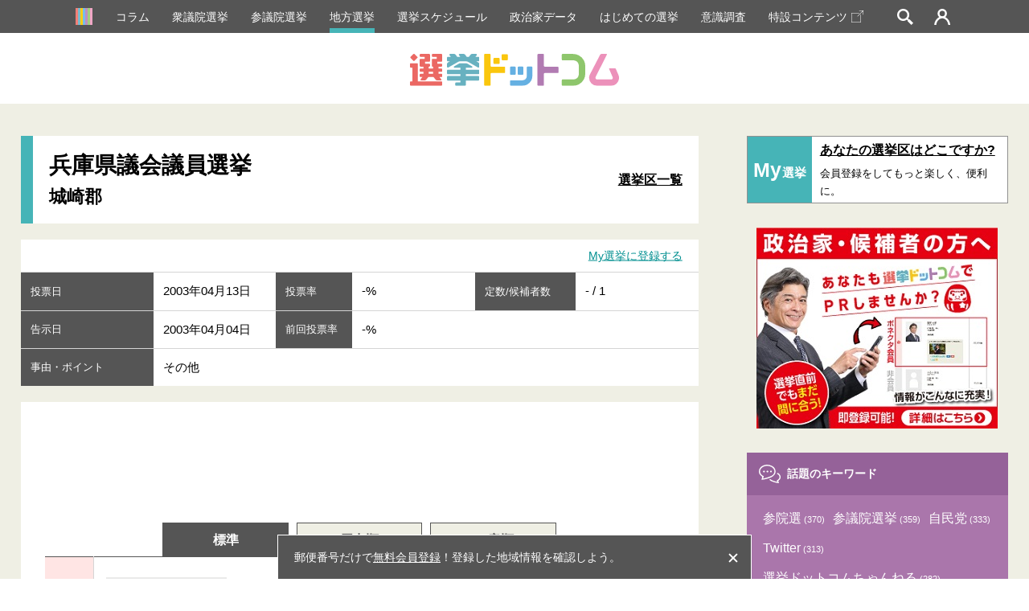

--- FILE ---
content_type: text/html; charset=UTF-8
request_url: https://go2senkyo.com/local/senkyo/12363/18976
body_size: 15877
content:
<!DOCTYPE html>
<html lang="ja">
  <head>
    <meta charset="UTF-8">
    <meta http-equiv="X-UA-Compatible" content="IE=edge">
<title>兵庫県議会議員選挙 - 城崎郡候補者一覧 - 2003年04月13日投票 | 兵庫県 | 選挙ドットコム</title>
    <meta name="description" content="兵庫県議会議員選挙城崎郡の候補者情報を掲載。投票日2003年04月13日。候補者の情報から、選挙結果、得票数まで。候補者のプロフォールや政策、SNS、ブログ情報を掲載。イチニ株式会社（選挙ドットコム運営）">
    <meta name="keywords" content="兵庫県議会議員選挙,城崎郡,選挙,選挙ドットコム,政治家,候補者,投票結果,衆院選,参院選,地方選">
  <link rel="canonical" href="https://go2senkyo.com/local/senkyo/12363/18976" />
  <meta name="thumbnail" content="https://go2senkyo.com/img/cmn/thumb.png">
<!-- Google Tag Manager -->
<script>(function(w,d,s,l,i){w[l]=w[l]||[];w[l].push({'gtm.start':
new Date().getTime(),event:'gtm.js'});var f=d.getElementsByTagName(s)[0],
j=d.createElement(s),dl=l!='dataLayer'?'&l='+l:'';j.async=true;j.src=
'https://www.googletagmanager.com/gtm.js?id='+i+dl;f.parentNode.insertBefore(j,f);
})(window,document,'script','dataLayer','GTM-5LHX2B6');</script>
<!-- End Google Tag Manager -->

<!-- googlebot暫定対応 blade -->
  <link rel="canonical" href="https://go2senkyo.com/local/senkyo/12363/18976">

    <link rel="shortcut icon" href="/favicon.ico">
<!--OGP-->
    <meta property="og:title" content="兵庫県議会議員選挙 - 城崎郡候補者一覧 - 2003年04月13日投票 | 兵庫県 | 選挙ドットコム"/>
    <meta property="og:type" content="website"/>
    <meta property="og:url" content="https://go2senkyo.com/local/senkyo/12363/18976"/>
    <meta property="og:image" content="/img/cmn/share.png"/>
    <meta property="og:site_name" content="選挙ドットコム"/>
    <meta property="og:description" content="兵庫県議会議員選挙城崎郡の候補者情報を掲載。投票日2003年04月13日。候補者の情報から、選挙結果、得票数まで。候補者のプロフォールや政策、SNS、ブログ情報を掲載。イチニ株式会社（選挙ドットコム運営）"/>
    <meta property="fb:app_id" content="1631422443844478"/>
    <meta property="article:publisher" content="https://www.facebook.com/thesenkyo/"/>
    <meta name="twitter:card" content="summary"/>
    <meta name="twitter:site" content="@go2senkyo"/>
    <meta name="twitter:url" content="https://go2senkyo.com/local/senkyo/12363/18976"/>
    <!--OGP-->

    <!--favicon-->
    <link rel="apple-touch-icon" sizes="180x180" href="/img/favicon/apple-touch-icon.png">
    <link rel="icon" type="image/png" sizes="32x32" href="/img/favicon/favicon-32x32.png">
    <link rel="icon" type="image/png" sizes="16x16" href="/img/favicon/favicon-16x16.png">
    <link rel="manifest" href="/img/favicon/site.webmanifest">
    <link rel="mask-icon" href="/img/favicon/safari-pinned-tab.svg" color="#5bbad5">
    <link rel="shortcut icon" href="/img/favicon/favicon.ico">
        <meta name="msapplication-TileColor" content="#da532c">
    <meta name="msapplication-config" content="/img/favicon/browserconfig.xml">
    <meta name="theme-color" content="#ffffff">
    <link href="/assets/css/ckeditor/content-styles.css" rel="stylesheet" type="text/css">
    <!--favicon-->
<link rel="stylesheet" type="text/css" href="https://unpkg.com/flatpickr/dist/flatpickr.min.css">
    <link rel="stylesheet" type="text/css" href="/css/pc/style.css?20250606">
    <script async src="https://securepubads.g.doubleclick.net/tag/js/gpt.js"></script>
    <script>
      var googletag = googletag || {};
      googletag.cmd = googletag.cmd || [];
      var path_value = location.pathname.substr(0,40);
      var ref_value = document.referrer?document.referrer.split("/")[2]:'null';
      googletag.cmd.push(function() {
        googletag.defineSlot('/21688285885/G2S/G2S_DP_PC_TP1', [[1, 1], 'fluid', [300, 250]], 'G2S_DP_PC_TP1').addService(googletag.pubads());
        googletag.defineSlot('/21688285885/G2S/G2S_DP_PC_TP2', [[1, 1], 'fluid', [300, 250]], 'G2S_DP_PC_TP2').addService(googletag.pubads());        
        googletag.defineSlot('/21688285885/G2S/G2S_DP_PC_IA1', [[1, 1], 'fluid', [300, 250]], 'G2S_DP_PC_IA1').addService(googletag.pubads());      
        googletag.defineSlot('/21688285885/G2S/G2S_DP_PC_article_left_under_300x250', [[1, 1], 'fluid', [300, 250]], 'G2S_DP_PC_article_left_under_300x250').addService(googletag.pubads());
        googletag.defineSlot('/21688285885/G2S/G2S_DP_PC_article_detail_right_under_300x250', [[1, 1], 'fluid', [300, 250]], 'G2S_DP_PC_article_detail_right_under_300x250').addService(googletag.pubads());
        googletag.defineSlot('/21688285885/G2S/G2S_DP_PC_article_detail_over_728x90', [[1, 1], 'fluid', [300, 250], [728, 90]], 'G2S_DP_PC_article_detail_over_728x90').addService(googletag.pubads());
        googletag.defineSlot('/21688285885/G2S/G2S_DP_PC_column_page_right', [[1, 1], 'fluid', [300, 250]], 'G2S_DP_PC_column_page_right').addService(googletag.pubads());
        googletag.defineSlot('/21688285885/G2S/G2S_DP_PC_common_728x90', [[1, 1], 'fluid', [300, 250], [728, 90]], 'G2S_DP_PC_common_728x90').addService(googletag.pubads());
        googletag.defineSlot('/21688285885/G2S/G2S_DP_PC_common_column_right_300x250', [[1, 1], 'fluid', [300, 250]], 'G2S_DP_PC_common_column_right_300x250').addService(googletag.pubads());
        googletag.defineSlot('/21688285885/G2S/G2S_DP_PC_politician_page_728x90', [[1, 1], 'fluid', [300, 250], [728, 90]], 'G2S_DP_PC_politician_page_728x90').addService(googletag.pubads());
        googletag.pubads().enableSingleRequest();
        googletag.pubads().collapseEmptyDivs();
        googletag.pubads().setTargeting('G2S_url', path_value);
        googletag.enableServices();
      });
    </script>
  </head>
<body>
<!-- Google Tag Manager (noscript) -->
<noscript><iframe src="https://www.googletagmanager.com/ns.html?id=GTM-5LHX2B6"
height="0" width="0" style="display:none;visibility:hidden"></iframe></noscript>
<!-- End Google Tag Manager (noscript) -->
    <!--wrapprer-->
    <div id="wrapper" class="wrapper">
      <div id="overlay" class="overlay"></div>
      <!--header-->
      <header class="m_head">
        <nav id="m_head_nav_wrapp" class="m_head_nav_wrapp">
          <ul class="m_head_nav inner">
            <li class="parts_icon">
              <a href="/" class="m_head_nav_icon">
                <svg roll="image" class="home icon">
                  <use xlink:href="#icon_home"></use>
                </svg>
              </a>
            </li>
            <li class="has_sub_menu"><a href="/articles/" class="pink">コラム</a></li>
            <li><a href="/shugiin" class="green">衆議院選挙</a></li>
            <li><a href="/sangiin" class="green">参議院選挙</a></li>
            <li><a href="/local" class="green active">地方選挙</a></li>
            <li><a href="/schedule" class="green">選挙スケジュール</a></li>
            <li><a href="/seijika" class="ygreen">政治家データ</a></li>
            <li><a href="/beginner" class="purple">はじめての選挙</a></li>
            <li><a href="/research" class="purple">意識調査</a></li>
            <li><a href="https://election.go2senkyo.com/" target="_blank">特設コンテンツ<svg style="vertical-align: -2px;margin-left:5px" xmlns="http://www.w3.org/2000/svg" x="0px" y="0px" width="15" height="15" viewBox="0 0 50 50"><path d="M 33.40625 0 C 32.855469 0.0507813 32.449219 0.542969 32.5 1.09375 C 32.550781 1.644531 33.042969 2.050781 33.59375 2 L 46.5625 2 L 25.6875 22.90625 C 25.390625 23.148438 25.253906 23.535156 25.339844 23.910156 C 25.425781 24.28125 25.71875 24.574219 26.089844 24.660156 C 26.464844 24.746094 26.851563 24.609375 27.09375 24.3125 L 48 3.4375 L 48 16.40625 C 47.996094 16.765625 48.183594 17.101563 48.496094 17.285156 C 48.808594 17.464844 49.191406 17.464844 49.503906 17.285156 C 49.816406 17.101563 50.003906 16.765625 50 16.40625 L 50 0 L 33.59375 0 C 33.5625 0 33.53125 0 33.5 0 C 33.46875 0 33.4375 0 33.40625 0 Z M 2 10 C 1.476563 10 0.941406 10.183594 0.5625 10.5625 C 0.183594 10.941406 0 11.476563 0 12 L 0 48 C 0 48.523438 0.183594 49.058594 0.5625 49.4375 C 0.941406 49.816406 1.476563 50 2 50 L 38 50 C 38.523438 50 39.058594 49.816406 39.4375 49.4375 C 39.816406 49.058594 40 48.523438 40 48 L 40 18 C 40.003906 17.640625 39.816406 17.304688 39.503906 17.121094 C 39.191406 16.941406 38.808594 16.941406 38.496094 17.121094 C 38.183594 17.304688 37.996094 17.640625 38 18 L 38 48 L 2 48 L 2 12 L 32 12 C 32.359375 12.003906 32.695313 11.816406 32.878906 11.503906 C 33.058594 11.191406 33.058594 10.808594 32.878906 10.496094 C 32.695313 10.183594 32.359375 9.996094 32 10 Z" fill="#FFF"></path></svg></a></li>

            <li id="m_head_search" class="parts_icon m_head_search"><span id="m_head_search_btn" class="m_head_nav_icon"></span>
              <!--search-->
              <div class="m_search parts_form">
                <p class="m_search_ttl"><span class="parts_icon m_search_ttl_icon">
                    <svg roll="image" class="search icon">
                      <use xlink:href="#icon_search_g"></use>
                    </svg></span>検索</p>
                <div class="m_search_block_wrapp cf">
                  <form action="/search" class="m_search_block left">
                    <p class="m_search_block_ttl">選挙を探す</p>
                    <p class="m_search_text m_search_line">
                       <input type="text" name="name" placeholder="選挙名・自治体名を入力" class="text">
                    </p>
                    <p class="m_search_radio m_search_line">
                      <label class="radio_label">
                        <input type="radio"  name="date_type" value="投票日"><span>投票日</span>
                      </label>
                      <label class="radio_label">
                        <input type="radio" name="date_type" value="告示日"><span>告示日</span>
                      </label>
                    </p>
                    <div class="m_search_calender parts_form_calender">
                      <div class="inline_block">
                        <input id="m_search_calender_start" type="text" name="date_start" class="calender"><span class="parts_icon">
                          <svg roll="image" class="calender icon">
                            <use xlink:href="#icon_calender_gray"></use>
                          </svg></span>
                      </div><span class="nami">〜</span>
                      <div class="inline_block">
                        <input id="m_search_calender_end" type="text" name="date_end" class="calender"><span class="parts_icon">
                          <svg roll="image" class="calender icon">
                            <use xlink:href="#icon_calender_gray"></use>
                          </svg></span>
                      </div>
                    </div>
                    <p class="m_search_future"><label><input type="checkbox" ref="future" name="future" value="1"><span class="text">投票日が未定の選挙を含む</span></label></p>
                    <p class="m_search_btn">
                      <button type="submit" class="submit">検索</button>
                    </p>
                    <p class="m_search_link"><a href="/search">詳細検索はこちら</a></p>
                    
                  </form>
                  <form class="m_search_block right">
                    <p class="m_search_block_ttl">政治家を探す</p>
                    <p class="m_search_text m_search_line">
                      <input placeholder="ひらがなで入力してください" type="text" pattern="^[ぁ-んゔー 　]+$" required name="name" class="text hirakana">
                     </p>
                    </p>
                    <p class="m_search_btn">
                      <button id="head_search_submit" type="submit" data-url="/seijika/search" class="submit">検索</button>
                    </p>
                    <!--<p class="m_search_text_para">※検索の際に「ー」は使用できませんので、「イチロー」の場合は「いちろう」、<br>「タロー」の場合は「たろう」でご入力をお願いします。</p>-->
                    
                  </form>
                </div>
              </div>
            </li>
                        <li class="login parts_icon m_head_login"><a href="https://go2senkyo.com/login" id="m_head_mypage_btn" class="m_head_nav_icon"></a></li>
              <!--login-->
              <div class="m_login parts_form">
                <div class="m_login_inner">
                  <div class="m_login_block_wrapp bottom cf">
                    <div class="m_login_block left">
                      <p class="m_login_block_ttl">まだ会員登録がお済みでない方</p>
                      <div class="m_login_register">
                        <p class="m_login_register_ttl">個人献金を行う、My選挙を利用する場合は会員登録が必要です。</p>
                        <p class="m_login_register_para">政治家への献金や、My選挙区の設定が保存可能／など</p>
                        <div class="m_login_register_bottom">
                          <p class="m_login_register_btn"><a href="/register">会員登録はこちら</a></p>
                        </div>
                      </div>
                    </div>
                    <div class="m_login_block right">
                      <p class="m_login_block_ttl vonecter"><span class="image"><img src="/img/cmn/vonecter_logo.png" alt="Vonecter"></span><span class="text">ボネクタ会員の方</span></p>
                      <p class="m_login_register_para">政治家の方でボネクタに加入している方の管理画面はこちら</p>
                      <div class="m_login_register_bottom">
                        <p class="m_login_register_btn"><a href="https://www.go2senkyo.com/dusers/sign_in" target="_blank" class="pink">ボネクタ会員ログイン</a></p>
                      </div>
                    </div>
                  </div>
                  <div class="m_login_block_wrapp cf">
                    <form class="m_login_block left" method="POST" action="/login">
                      <p class="m_login_block_ttl">選挙ドットコムIDでログイン</p>
                      <p class="m_login_text m_login_line parts_form_email">
                        <input type="email" placeholder="メールアドレス" required class="email withicon" name="email"><span class="parts_icon">
                          <svg roll="image" class="email icon">
                            <use xlink:href="#icon_email_blue"></use>
                          </svg></span>
                      </p>
                      <p class="m_login_text m_login_line parts_form_password">
                        <input type="password" placeholder="パスワード" required class="password withicon" name="password"><span class="parts_icon">
                          <svg roll="image" class="password icon">
                            <use xlink:href="#icon_password_blue"></use>
                          </svg></span>
                      </p>
                      <p class="m_login_btn">
                        <button type="submit" class="submit">ログイン</button>
                      </p>
                      <p class="m_login_link"><a href="/password">パスワードをお忘れの方</a></p>
                      
                    </form>
                    
                    </div>
                  </div>
                </div>
              </div>
              <!--login-->
            </li>
                      </ul>
        </nav>
                <!--include _mysenkyo.jade-->
                  <div class="m_head_ttl_wrapp">
            <h1 class="m_head_ttl"><a href="https://go2senkyo.com"><img src="/img/cmn/main_logo.svg" alt="選挙ドットコム"></a></h1>
          </div>
              </header>
      <!--header-->
      <!--contents-->
<div id="contents" data-namespace="local" data-history_ttl="兵庫県議会議員選挙" data-history_type="vote" data-history_image="/assets/front/img/cmn/vote_chiho.png" data-history_url="https://go2senkyo.com/local/senkyo/12363" class="contents p_local">
                                                        

        
        
        
        
        <div class="p_local_top">
          <div class="column2 inner p_local_top_inner">
            <div class="p_local_senkyo column2_left">
              <div class="p_local_senkyo_ttl_wrapp white big column_ttl_wrapp">
                <h1 class="p_local_senkyo_ttl column_ttl">兵庫県議会議員選挙
                                    <br>
                  <span class="middle">城崎郡</span>
                </h1>
                
                <p class="p_local_senkyo_ttl_link_wrapp column_ttl_link_wrapp">
                    <a href="https://go2senkyo.com/local/senkyo/12363" class="p_local_senkyo_ttl_nav column_ttl_nav">
                      選挙区一覧
                    </a>
                </p>
              </div>
                                                                      <div class="m_senkyo_data_wrapp">
                <div class="m_senkyo_data_meta">
                                    <p class="m_senkyo_data_meta_link"><a href="https://go2senkyo.com/login">My選挙に登録する</a></p>
                                  </div>
                <table class="m_senkyo_data">
                  <tbody>
                    <tr>
                      <th class="big">投票日</th>
                                          <td>2003年04月13日</td>
                                          <th>投票率</th>
                      <td>
                                                    -%
                            
                                              </td>
                      <th class="middle">定数/候補者数</th>
					                        <td>- /  1 </td>
                    </tr>
                    <tr>
                      <th class="big">告示日</th>
                                            <td>2003年04月04日</td>
                                            <th>前回投票率</th>
                      <td colspan="3" class="link">
                                                    -%
                        
                                              </td>
                    </tr>
                                        <tr>
                      <th class="big">事由・ポイント</th>
                      <td colspan="5">
                      その他
                      
                      </td>
                    </tr>
                  </tbody>
                </table>
              </div>
              <section class="m_senkyo_space np">
                <div class="m_left_column_long_banner top" style="text-align:center">
                  <!-- /21688285885/G2S/G2S_DP_PC_common_728x90 -->
                  <div id='G2S_DP_PC_common_728x90'>
                    <script>
                      googletag.cmd.push(function() { googletag.display('G2S_DP_PC_common_728x90'); });
                    </script>
                  </div>
                </div>
                <div class="m_senkyo_inner">
                  <!--ソート機能-->
<div class="m_senkyo_sort">
  <ul class="m_senkyo_sort_list">
  	<li><a href="https://go2senkyo.com/local/senkyo/12363/18976"  class="active" >標準</a></li>
    <li><a href="https://go2senkyo.com/local/senkyo/12363/18976?sort=o " >届出順</a></li>
  	<li><a href="https://go2senkyo.com/local/senkyo/12363/18976?sort=k" >50音順</a></li>
  </ul>
  <p id="m_senkyo_sort_para" class="m_senkyo_sort_para"><a href="#election-scroll-jump"> <span>掲載内容について</span></a></p>
</div>
<!--ソート機能-->                  <div class="p_local_senkyo_senkyoku">
                    <div class="m_senkyo_result">
                      <table class="m_senkyo_result_table">
                                                  <tr>
                                                    <td class="left red"><img src="/assets/front/img/gisen/icon_flower_red.svg" alt="当選"></td>
                                                    <td class="center">
                            <section class="m_senkyo_result_data">
                              <div class="m_senkyo_result_data_left"><img data-src="/img/cmn/no-image_p.png" alt="中村 茂" src="[data-uri]
" class="lazyload"></div>
                              <div class="m_senkyo_result_data_right">
                                <h2 class="m_senkyo_result_data_ttl">
					  											<a href="https://go2senkyo.com/seijika/78551">
																中村 茂<span class="m_senkyo_result_data_kana">- -</span>
					  											</a>
																</h2>
                                <div class="m_senkyo_result_data_bottom cf">
                                                                  <div class="m_senkyo_result_data_bottom_left">
<p class="m_senkyo_result_data_circle">無所属</p>
                                                                    </div>
                                                                  <div class="m_senkyo_result_data_bottom_right">
                                    <p class="m_senkyo_result_data_para"><span>-歳  (男) </span><span>現職</span></p>
                                    <p class="m_senkyo_result_data_para small"></p>
                                  </div>
                                </div>
								                                                              </div>
                            </section>
                          </td>
                          <td class="right" style="font-weight: 700; text-align: center">
                            - 票
                                        </td>
                        </tr>
                                              </table>
                      <div><class id="election-scroll-jump"></div><br>
<br>
<h3 class="m_senkyo_result_note" style="font-weight: bold; font-size: 16px">【選挙情報について】</h3>
<p class="m_senkyo_result_note" style="margin-top:0;">※再選挙、補欠選挙、増員選挙の「前回の投票率」は、直近の一般選挙の投票率を参照しています。</p>
<p class="m_senkyo_result_note" style="margin-top:0;">※公示・告示日以降については掲載を順次行っております。全候補者の登録が確定するまでにお時間を要する場合がございますので予めご了承ください。</p>
<p class="m_senkyo_result_note" style="margin-top:0;">※投票日が確定していない場合、任期満了日が表示されております。確定次第、投票日が表示されますので予めご了承ください。</p>
<p class="m_senkyo_result_note" style="margin-top:0;">※予想される顔ぶれ・候補者の年齢は、投票日が未定の場合は閲覧した時点の年齢、投票日が確定している場合は投票日時点の年齢となります。閲覧時点の年齢とは異なる場合がございますので予めご了承ください。</p>
<p class="m_senkyo_result_note" style="margin-top:0;">※投票数の下に「（）」表示されている数値は、当該選挙区の得票率を表しています。</p>
<p class="m_senkyo_result_note" style="margin-top:0;">※掲載されている得票数で小数点がある場合は、選挙管理委員会発表の公式データに準拠し、按分された数字になります。</p>
<p class="m_senkyo_result_note" style="margin-top:0;">※現在、一部の得票率データを先行して公開しております。準備が整い次第、順次反映してまいりますので、あらかじめご了承ください。</p>
<p class="m_senkyo_result_note">※情報量の違いについて：政治家・候補者が選挙ドットコム上で情報を発信するためのツール<a href="https://vonnector.jp/vonnector/" target="_blank">「ボネクタ」</a>を有料（選挙種別ごとに同一価格）でご提供しております。ボネクタ会員の方はご自身で情報を書き込むことができますので、非会員の方とは情報量に差があります。</p>
<p class="m_senkyo_result_note">※選挙情報に誤りがあった場合、恐れ入りますが<a href="https://form.run/@contact-inquiry-senkyo-com" target="_blank">こちら</a>よりお問合せください。</p><br>
<h3 class="m_senkyo_result_note" style="font-weight: bold; font-size: 16px">【候補者・政治家の方へ】</h3>
<p class="m_senkyo_result_note" style="margin-top:0;">※政治家・候補者情報の掲載や変更等は無料で承っておりますので、<a href="https://form.run/@kouhosha" target="_blank" style="font-weight: bold;">こちらをご確認ください。</a></p>

<h3 class="m_senkyo_result_note" style="font-weight: bold; font-size: 16px; margin-top: 35px;">【候補者の並び順はご自由に設定が可能です。】</h3>
<div>
  <p class="m_senkyo_result_note" style="font-weight: bold;">標準とは</p>
  <p class="m_senkyo_result_note" style="margin-top:0;">政治家・候補者が選挙ドットコム上で情報を発信するためのツール「ボネクタ」を有料（選挙種別ごとに同一価格）でご提供しております。標準タブでは、ボネクタ会員の方を優先的に表示し、会員が複数いらっしゃる場合はネット上での情報発信に熱心な方が上位に表示されるよう、独自のアルゴリズムを設定しております。<br>終了した選挙については、順次得票数順に表示されます。</p>
</div>
<div>
  <p class="m_senkyo_result_note" style="font-weight: bold;">届出順とは</p>
  <p class="m_senkyo_result_note" style="margin-top:0;">選挙管理委員会に届け出があった順番になります。告示日以降に順次情報が更新されます。</p>
</div>
<div>
  <p class="m_senkyo_result_note" style="font-weight: bold;">名簿順とは</p>
  <p class="m_senkyo_result_note" style="margin-top:0;">衆議院議員選挙の場合、各政党が届け出をした名簿順となります。公示日以降に順次情報が更新されます。</p>
</div>
<div>
  <p class="m_senkyo_result_note" style="font-weight: bold;">50音順とは</p>
  <p class="m_senkyo_result_note" style="margin-top:0;">選挙ドットコムに登録されている候補者のお名前の五十音順になります。</p>
</div>
                      <p class="m_senkyo_result_banner"><a href="https://vonnector.jp/senkyo/vonnector/" target="_blank" id="lp_senkyo"><img data-src="/img/gisen/vonnector_banner_senkyo_pc.jpg" alt="vonnectorバナー" src="[data-uri]" class="lazyload"></a></p>                    </div>
                  </div>
                  <div class="m_senkyo_other">
                    <p class="m_senkyo_other_ttl">●その他の選挙区<a href="https://go2senkyo.com/local/prefecture/28" class="m_senkyo_other_ttl_link">兵庫県の選挙をもっと見る</a></p>
                    <ul class="m_senkyo_other_list cf">
                                          <li><a href="https://go2senkyo.com/local/senkyo/12363/18938"><span>神戸市東灘区</span></a></li>
                                          <li><a href="https://go2senkyo.com/local/senkyo/12363/18939"><span>神戸市灘区</span></a></li>
                                          <li><a href="https://go2senkyo.com/local/senkyo/12363/18940"><span>神戸市中央区</span></a></li>
                                          <li><a href="https://go2senkyo.com/local/senkyo/12363/18941"><span>神戸市兵庫区</span></a></li>
                                          <li><a href="https://go2senkyo.com/local/senkyo/12363/18942"><span>神戸市北区</span></a></li>
                                          <li><a href="https://go2senkyo.com/local/senkyo/12363/18943"><span>神戸市長田区</span></a></li>
                                          <li><a href="https://go2senkyo.com/local/senkyo/12363/18944"><span>神戸市須磨区</span></a></li>
                                          <li><a href="https://go2senkyo.com/local/senkyo/12363/18945"><span>神戸市垂水区</span></a></li>
                                          <li><a href="https://go2senkyo.com/local/senkyo/12363/18946"><span>神戸市西区</span></a></li>
                                          <li><a href="https://go2senkyo.com/local/senkyo/12363/18947"><span>姫路市</span></a></li>
                                          <li><a href="https://go2senkyo.com/local/senkyo/12363/18948"><span>尼崎市</span></a></li>
                                          <li><a href="https://go2senkyo.com/local/senkyo/12363/18949"><span>明石市</span></a></li>
                                          <li><a href="https://go2senkyo.com/local/senkyo/12363/18950"><span>西宮市</span></a></li>
                                          <li><a href="https://go2senkyo.com/local/senkyo/12363/18951"><span>洲本市</span></a></li>
                                          <li><a href="https://go2senkyo.com/local/senkyo/12363/18952"><span>芦屋市</span></a></li>
                                          <li><a href="https://go2senkyo.com/local/senkyo/12363/18953"><span>伊丹市</span></a></li>
                                          <li><a href="https://go2senkyo.com/local/senkyo/12363/18954"><span>相生市</span></a></li>
                                          <li><a href="https://go2senkyo.com/local/senkyo/12363/18955"><span>豊岡市</span></a></li>
                                          <li><a href="https://go2senkyo.com/local/senkyo/12363/18956"><span>加古川市</span></a></li>
                                          <li><a href="https://go2senkyo.com/local/senkyo/12363/18957"><span>龍野市</span></a></li>
                                          <li><a href="https://go2senkyo.com/local/senkyo/12363/18958"><span>赤穂市及び赤穂郡</span></a></li>
                                          <li><a href="https://go2senkyo.com/local/senkyo/12363/18959"><span>西脇市</span></a></li>
                                          <li><a href="https://go2senkyo.com/local/senkyo/12363/18960"><span>宝塚市</span></a></li>
                                          <li><a href="https://go2senkyo.com/local/senkyo/12363/18961"><span>三木市・美嚢郡</span></a></li>
                                          <li><a href="https://go2senkyo.com/local/senkyo/12363/18962"><span>高砂市</span></a></li>
                                          <li><a href="https://go2senkyo.com/local/senkyo/12363/18963"><span>川西市及び川辺郡</span></a></li>
                                          <li><a href="https://go2senkyo.com/local/senkyo/12363/18964"><span>小野市</span></a></li>
                                          <li><a href="https://go2senkyo.com/local/senkyo/12363/18965"><span>三田市</span></a></li>
                                          <li><a href="https://go2senkyo.com/local/senkyo/12363/18966"><span>加西市</span></a></li>
                                          <li><a href="https://go2senkyo.com/local/senkyo/12363/18967"><span>篠山市</span></a></li>
                                          <li><a href="https://go2senkyo.com/local/senkyo/12363/18968"><span>加東郡</span></a></li>
                                          <li><a href="https://go2senkyo.com/local/senkyo/12363/18969"><span>多可郡</span></a></li>
                                          <li><a href="https://go2senkyo.com/local/senkyo/12363/18970"><span>加古郡</span></a></li>
                                          <li><a href="https://go2senkyo.com/local/senkyo/12363/18971"><span>飾磨郡</span></a></li>
                                          <li><a href="https://go2senkyo.com/local/senkyo/12363/18972"><span>神崎郡</span></a></li>
                                          <li><a href="https://go2senkyo.com/local/senkyo/12363/18973"><span>揖保郡</span></a></li>
                                          <li><a href="https://go2senkyo.com/local/senkyo/12363/18974"><span>佐用郡</span></a></li>
                                          <li><a href="https://go2senkyo.com/local/senkyo/12363/18975"><span>宍粟郡</span></a></li>
                                          <li><a href="https://go2senkyo.com/local/senkyo/12363/18976"><span>城崎郡</span></a></li>
                                          <li><a href="https://go2senkyo.com/local/senkyo/12363/18977"><span>出石郡・日高町</span></a></li>
                                          <li><a href="https://go2senkyo.com/local/senkyo/12363/18978"><span>美方郡</span></a></li>
                                          <li><a href="https://go2senkyo.com/local/senkyo/12363/18979"><span>養父郡</span></a></li>
                                          <li><a href="https://go2senkyo.com/local/senkyo/12363/18980"><span>朝来郡</span></a></li>
                                          <li><a href="https://go2senkyo.com/local/senkyo/12363/18981"><span>氷上郡</span></a></li>
                                          <li><a href="https://go2senkyo.com/local/senkyo/12363/18982"><span>津名郡</span></a></li>
                                          <li><a href="https://go2senkyo.com/local/senkyo/12363/18983"><span>三原郡</span></a></li>
                                        </ul>
                  </div>
                  <div class="m_senkyo_past">
                                        <p class="m_senkyo_past_para"><span>種別から探す：</span><a href="https://go2senkyo.com/shugiin">衆議院選挙</a><a href="https://go2senkyo.com/sangiin">参議院選挙</a><a href="https://go2senkyo.com/local">地方自治体選挙</a></p>
                    <div class="m_senkyo_data_meta bottom">
                      <p class="m_senkyo_data_meta_para"><span class="title">対象行政区</span>：<a href="https://web.pref.hyogo.lg.jp/" target="_blank">兵庫県</a></p>
                    </div>
                  </div>
                  <!-- シェアボタンを追加 -->
                  <div class="m_senkyo_share">
                    <div id="fb-root"></div>
                    <script>
                      (function(d, s, id) {
                      var js, fjs = d.getElementsByTagName(s)[0];
                      if (d.getElementById(id)) return;
                      js = d.createElement(s); js.id = id;
                      js.src = "//connect.facebook.net/ja_JP/sdk.js#xfbml=1&version=v2.10&appId=369814960124879";
                      fjs.parentNode.insertBefore(js, fjs);
                      }(document, 'script', 'facebook-jssdk'));
                    </script>
                    <ul class="m_senkyo_share_list">
                      <li>
                        <div data-layout="button_count" data-size="small" data-mobile-iframe="true" data-href="" class="fb-share-button"><a target="_blank" href="https://www.facebook.com/sharer/sharer.php?u&amp;src=sdkpreparse" class="fb-xfbml-parse-ignore">シェア</a></div>
                      </li>
                      <li>
                        <div><a href="" data-show-count="false" class="twitter-share-button">Tweet</a>
                          <script async="" src="https://platform.twitter.com/widgets.js" charset="utf-8"></script>
                        </div>
                      </li>
                      <li>
                        <div data-lang="ja" data-type="share-a" data-url="http://go2senkyo.com/local/senkyo/12363/18976" style="display: none;" class="line-it-button"></div>
                        <script src="https://d.line-scdn.net/r/web/social-plugin/js/thirdparty/loader.min.js" async="async" defer="defer"></script>
                      </li>
                    </ul>
                  </div>
                  <!-- シェアボタンを追加 -->
                </div>
              </section>
                            <div class="m_bottomlist_wrapp">
                
                                <div class="m_senkyo_data_outer">
                  <area_data area="28000" name="兵庫県"></area_data>
                </div>
                 <div class="m_article_senkyo_outer">
                  
                </div>
                 
                <history></history>
              </div>
              <p class="m_senkyo_bottomlink"><a href="https://go2senkyo.com/local/prefecture/28">兵庫県選挙一覧</a></p>

              <div class="m_senkyo_share">
                <p class="m_senkyo_share_ttl">このページをシェアする</p>
                <ul class="m_senkyo_share_list">
                  <li>
                    <div data-layout="button_count" data-size="small" data-mobile-iframe="true" data-href="" class="fb-share-button"><a target="_blank" href="https://www.facebook.com/sharer/sharer.php?u&amp;src=sdkpreparse" class="fb-xfbml-parse-ignore">シェア</a></div>
                  </li>
                  <li>
                    <div><a href="" data-show-count="false" class="twitter-share-button">Tweet</a>
                      <script async="" src="https://platform.twitter.com/widgets.js" charset="utf-8"></script>
                    </div>
                  </li>
                  <li>
                    <div data-lang="ja" data-type="share-a" data-url="http://go2senkyo.com/local/senkyo/12363/18976" style="display: none;" class="line-it-button"></div>
                    <script src="https://d.line-scdn.net/r/web/social-plugin/js/thirdparty/loader.min.js" async="async" defer="defer"></script>
                  </li>
                </ul>
              </div>

            </div>
            <div class="p_local_top_right column2_right">
              <!--right_column-->
<div class="m_right_column">
            <div class="m_right_column_register">
        <p class="m_right_column_register_left"><span class="en">My</span><span class="ja">選挙</span></p>
        <a href="https://go2senkyo.com/login" class="m_right_column_register_right">
            <span class="m_right_column_register_ttl">あなたの選挙区はどこですか? </span>
            <span class="m_right_column_register_para">会員登録をしてもっと楽しく、便利に。</span>
        </a>
    </div>
        <!--<div class="m_right_column_banner top" style="margin:0 auto 30px;">
      <div class="m_adbanner" style="max-width: 300px;margin-left: auto;margin-right: auto;">
        <a href="https://election.go2senkyo.com/senkyo2023/" target="_blank"><img src="/img/cmn/toitsu_sp.jpg" alt="統一地方選挙"></a>
      </div>
    </div>-->
    <div class="m_right_column_banner top" style="margin:0 auto 30px;">
        <div class="m_adbanner" style="max-width: 300px;margin-left: auto;margin-right: auto;">
            <a href="https://vonnector.jp/senkyo/vonnector/" target="_blank">
              <img src="/img/cmn/kenkin_banner_2023.jpg"alt="簡単政治ネット献金">
            </a>
        </div>
    </div>
    <div class="m_cloud"><p class="m_cloud_ttl">話題のキーワード</p><ul class="m_cloud_inner"><li><a href="http://go2senkyo.com/articles/tag/%e5%8f%82%e9%99%a2%e9%81%b8"><span class="text">参院選</span><span class="num">(370)</span></a></li><li><a href="http://go2senkyo.com/articles/tag/%e5%8f%82%e8%ad%b0%e9%99%a2%e9%81%b8%e6%8c%99"><span class="text">参議院選挙</span><span class="num">(359)</span></a></li><li><a href="http://go2senkyo.com/articles/tag/%e8%87%aa%e6%b0%91%e5%85%9a"><span class="text">自民党</span><span class="num">(333)</span></a></li><li><a href="http://go2senkyo.com/articles/tag/twitter"><span class="text">Twitter</span><span class="num">(313)</span></a></li><li><a href="http://go2senkyo.com/articles/tag/%e9%81%b8%e6%8c%99%e3%83%89%e3%83%83%e3%83%88%e3%82%b3%e3%83%a0%e3%81%a1%e3%82%83%e3%82%93%e3%81%ad%e3%82%8b"><span class="text">選挙ドットコムちゃんねる</span><span class="num">(282)</span></a></li><li><a href="http://go2senkyo.com/articles/tag/%e6%9d%b1%e4%ba%ac%e9%83%bd"><span class="text">東京都</span><span class="num">(264)</span></a></li><li><a href="http://go2senkyo.com/articles/tag/%e4%b8%96%e8%ab%96%e8%aa%bf%e6%9f%bb"><span class="text">世論調査</span><span class="num">(260)</span></a></li><li><a href="http://go2senkyo.com/articles/tag/%e9%83%bd%e8%ad%b0%e9%81%b8"><span class="text">都議選</span><span class="num">(240)</span></a></li><li><a href="http://go2senkyo.com/articles/tag/%e9%9b%bb%e8%a9%b1%e8%aa%bf%e6%9f%bb"><span class="text">電話調査</span><span class="num">(234)</span></a></li><li><a href="http://go2senkyo.com/articles/tag/%e8%a1%86%e8%ad%b0%e9%99%a2%e9%81%b8%e6%8c%99"><span class="text">衆議院選挙</span><span class="num">(230)</span></a></li><li><a href="http://go2senkyo.com/articles/tag/%e7%b5%b1%e4%b8%80%e5%9c%b0%e6%96%b9%e9%81%b8%e6%8c%99"><span class="text">統一地方選挙</span><span class="num">(227)</span></a></li><li><a href="http://go2senkyo.com/articles/tag/%e7%ab%8b%e6%86%b2%e6%b0%91%e4%b8%bb%e5%85%9a"><span class="text">立憲民主党</span><span class="num">(218)</span></a></li></ul></div>    <div class="top" style="margin:0 auto 30px;"><a href="https://ichi-ni.jp/info/20241025/" target="_blank"><img src="/img/cmn/recuit_banner.jpg" alt="採用情報"></a></div>
        <div class="m_right_column_banner top">
      <!-- /21688285885/G2S/G2S_DP_PC_common_column_right_300x250 -->
      <div id='G2S_DP_PC_common_column_right_300x250'>
        <script>
          googletag.cmd.push(function() { googletag.display('G2S_DP_PC_common_column_right_300x250'); });
        </script>
      </div>
    </div>
    
    <section class="m_right_column_article">
        <h2 class="m_right_column_ttl ranking">記事ランキング</h2>
        <popular_post></popular_post>
    </section>

    <div class="m_right_column_banner bottom">
      <!-- /21688285885/G2S/G2S_DP_PC_column_page_right -->
      <div id='G2S_DP_PC_column_page_right'>
        <script>
          googletag.cmd.push(function() { googletag.display('G2S_DP_PC_column_page_right'); });
        </script>
      </div>
    </div>
</div>
<!--right_column-->
            </div>
          </div>
        </div>
        <div class="pankuzu_wrapp beige">
          <p class="pankuzu inner">
            
            <a href="https://go2senkyo.com">ホーム</a><span>＞</span>
            
            <a href="https://go2senkyo.com/local">地方選挙</a><span>＞</span>
            
            <a href="https://go2senkyo.com/local/prefecture/28">兵庫県</a><span>＞</span>
            
            <a href="https://go2senkyo.com/local/jichitai/2430">兵庫県選挙一覧</a><span>＞</span>
            
            <a href="https://go2senkyo.com/local/senkyo/12363">兵庫県議会議員選挙（2003年04月13日投票）</a><span>＞</span>
            
            城崎郡選挙
        </div>
      </div>
      <!--contents-->
      <!--
        <PageMap>
          <DataObject type="thumbnail">
            <Attribute name="src" value="https://go2senkyo.com/img/cmn/pagemap.png"/>
            <Attribute name="width" value="120"/>
            <Attribute name="height" value="120"/>
          </DataObject>
        </PageMap>
      -->
<!--footer-->
      
      <footer class="m_foot">
                  <p class="m_foot_text">選挙ドットコムでは”選挙をオモシロク”を合言葉に、より多くの選挙報道・政治家情報を掲載する日本最大級の選挙・政治家情報サイトです</p>
                <p class="parts_arrow purple m_foot_arrow"><a href="#">
            <svg roll="image" class="top">
              <use xlink:href="#icon_arrow_t_white"></use>
            </svg></a></p>
        <div class="m_foot_inner inner">
          <ul class="m_foot_list">
            <li><a href="https://ichini.notion.site/a0f42c74dc7c4cf8a437ecee76c848c5">政治家の方へ</a></li>
            <li><a href="/news">選挙ニュース</a></li>
            <li><a href="https://go2senkyo.com/about">サイトご利用案内</a></li>
            <li><a href="https://ichi-ni.jp/">運営会社</a></li>
            <li><a href="/terms_of_use">利用規約</a></li>
            <li><a href="https://ichini.notion.site/1-6151c1692e5f4caeb88ac006fec152ba?pvs=4">よくあるご質問（有権者向け）</a></li>
          </ul>
          <ul class="m_foot_list">
            <li><a href="/privacy_policy">プライバシーポリシー</a></li>
            <li><a href="/cookie">利用者情報の外部送信について</a></li>
            <li><a href="https://ichi-ni.jp/inquiry/">お問い合わせ</a></li>
                      </ul>
          <div class="m_foot_right">
            <p class="m_foot_copy">&copy; イチニ Inc. All rights reserved.</p>
            <ul class="m_foot_sns">
              <li class="parts_icon"><a href="https://www.facebook.com/thesenkyo/" target="_blank">
                  <svg roll="image" class="foot icon">
                    <use xlink:href="#icon_fb"></use>
                  </svg></a></li>
              <li class="parts_icon"><a href="https://twitter.com/go2senkyo" target="_blank">
                  <svg roll="image" class="foot icon">
                    <use xlink:href="#icon_twitter"></use>
                  </svg></a></li>
              <li class="parts_icon"><a href="https://www.youtube.com/channel/UCpdtHm6VFP_Qc-IDIsyLh1A" target="_blank">
                  <svg roll="image" class="foot icon">
                    <use xlink:href="#icon_youtube"></use>
                  </svg></a></li>
            </ul>
          </div>
        </div>
        
                <div id="m_foot_msg" class="m_foot_msg">
          <div class="m_foot_msg_inner small">
            <p class="m_foot_msg_para">郵便番号だけで<a href="https://go2senkyo.com/register">無料会員登録</a>！登録した地域情報を確認しよう。</p>
            <div id="m_foot_msg_close" class="m_foot_msg_close"></div>
          </div>
        </div>
              </footer>
      <!--footer-->
    </div>
    <!--wrapprer-->
    <!--scripts-->
    <script src="/js/pc/bundle.js?20250606" charset="UTF-8"></script>
    <svg xmlns="http://www.w3.org/2000/svg" class="hide"><symbol id="icon_arrow_b_white" viewBox="0 0 12.988 9"><title>icon_arrow_b_white</title><path fill="#fff" d="M0 1.578L1.804 0l4.69 5.361L11.184 0l1.804 1.578L6.494 9 0 1.578z"/></symbol><symbol id="icon_arrow_r_white" viewBox="0 0 9 12.99"><title>icon_arrow_r_white</title><path fill="#fff" d="M1.58 12.99L0 11.18l5.36-4.69L0 1.8 1.58 0 9 6.49l-7.42 6.5z"/></symbol><symbol id="icon_arrow_t_white" viewBox="0 0 12.99 9"><title>icon_arrow_t_white</title><path fill="#fff" d="M12.99 7.42L11.18 9 6.49 3.64 1.8 9 0 7.42 6.49 0l6.5 7.42z"/></symbol><symbol id="icon_calender_gray" viewBox="0 0 19.447 20"><title>icon_calender_gray</title><g opacity=".5" fill="#858585"><path d="M5.552 4.044a1.132 1.132 0 0 0 1.131-1.132V1.131a1.132 1.132 0 0 0-2.263 0v1.781a1.132 1.132 0 0 0 1.132 1.132zM13.9 4.044a1.132 1.132 0 0 0 1.131-1.132V1.131a1.132 1.132 0 0 0-2.263 0v1.781A1.132 1.132 0 0 0 13.9 4.044z"/><path d="M16.722 1.613h-.7v1.3a2.126 2.126 0 1 1-4.252 0v-1.3H7.677v1.3a2.126 2.126 0 1 1-4.252 0v-1.3h-.7A2.725 2.725 0 0 0 0 4.338v12.937A2.725 2.725 0 0 0 2.725 20h14a2.725 2.725 0 0 0 2.725-2.725V4.338a2.725 2.725 0 0 0-2.728-2.725zm1.4 15.662a1.4 1.4 0 0 1-1.4 1.4h-14a1.4 1.4 0 0 1-1.4-1.4V6.06h16.8z"/><path d="M6.899 14.749h2.216v2.216H6.899zM6.899 11.314h2.216v2.216H6.899zM3.465 14.749h2.216v2.216H3.465zM3.465 11.314h2.216v2.216H3.465zM13.767 7.88h2.216v2.216h-2.216zM10.333 7.88h2.216v2.216h-2.216zM10.333 11.314h2.216v2.216h-2.216zM13.767 14.749h2.216v2.216h-2.216zM13.767 11.314h2.216v2.216h-2.216zM10.333 14.749h2.216v2.216h-2.216zM6.899 7.88h2.216v2.216H6.899zM3.465 7.88h2.216v2.216H3.465z"/></g></symbol><symbol id="icon_email_blue" viewBox="0 0 19 14.7"><style>.st0{fill:#519cc7}</style><title>icon_email_blue</title><g fill="#519CC7"><path d="M19 14.7H0V0h19v14.7zM2 12.6h15V2H2v10.6z"/><path d="M9.5 10.9c-.3 0-.5-.1-.7-.3L.5 2.1C.1 1.7.1 1.1.5.7c.4-.4 1-.4 1.4 0l7.5 7.7L17 .7c.4-.4 1-.4 1.4 0 .4.4.4 1 0 1.4l-8.3 8.4c-.1.3-.3.4-.6.4z"/></g></symbol><symbol id="icon_fb" viewBox="0 0 28 28"><title>icon_fb</title><rect width="28" height="28" rx="1.55" ry="1.55" fill="#3c5998"/><path d="M19.32 28V17.16H23l.54-4.23h-4.22v-2.7c0-1.22.34-2.06 2.09-2.06h2.24V4.4a29.94 29.94 0 0 0-3.26-.17c-3.23 0-5.44 2-5.44 5.59v3.12h-3.64v4.23H15V28z" fill="#fff"/></symbol><symbol id="icon_fb_white" viewBox="0 0 11.81 22.75"><title>icon_fb_white</title><path d="M7.67 22.75V12.37h3.48l.52-4h-4V5.75c0-1.17.33-2 2-2h2.14V.16A28.65 28.65 0 0 0 8.69 0c-3.09 0-5.2 1.88-5.2 5.34v3H0v4h3.49v10.41z" fill="#fff"/></symbol><symbol id="icon_google" viewBox="0 0 28 28"><title>icon_google</title><rect width="28" height="28" rx=".78" ry=".78" fill="#dc4e41"/><path d="M11.2 13.3V15H14a2.65 2.65 0 0 1-2.78 2.11 3.09 3.09 0 0 1 0-6.19 2.76 2.76 0 0 1 2 .76l1.33-1.28a4.7 4.7 0 0 0-3.35-1.3 4.9 4.9 0 1 0 0 9.8 4.52 4.52 0 0 0 4.7-4.79 4.51 4.51 0 0 0-.08-.81z" fill="#fff"/><path d="M11.2 13.38h4.63a3.63 3.63 0 0 1 .08.77 4.51 4.51 0 0 0-.08-.81H11.2v.09zm0-4.2a4.68 4.68 0 0 1 3.23 1.24A4.69 4.69 0 0 0 11.2 9.1 4.9 4.9 0 0 0 6.3 14a4.91 4.91 0 0 1 4.9-4.86zm0 8a2.64 2.64 0 0 0 2.8-2.12 2.64 2.64 0 0 1-2.76 2 3.06 3.06 0 0 1-3-3 3.07 3.07 0 0 0 3 3.09z" style="isolation:isolate" fill="#fff" opacity=".4"/><path d="M11.2 10.91a3.07 3.07 0 0 0-3 3.09 3.06 3.06 0 0 1 3-3 2.76 2.76 0 0 1 2 .76l1.33-1.28-1.28 1.24a2.76 2.76 0 0 0-2-.76zm0 4.07v.08H14V15z" style="isolation:isolate" fill="#3e2723" opacity=".1"/><path d="M11.2 18.9A4.91 4.91 0 0 1 6.3 14a4.9 4.9 0 0 0 4.9 5 4.52 4.52 0 0 0 4.7-4.79 4.52 4.52 0 0 1-4.7 4.75z" style="isolation:isolate" fill="#3e2723" opacity=".1"/><path d="M21.7 13.3h-1.4v-1.4h-1.4v1.4h-1.4v1.4h1.4v1.4h1.4v-1.4h1.4" fill="#fff"/><path d="M20.3 13.3h1.4v.08h-1.4zm-1.4-1.4h1.4v.1h-1.4zm-1.4 1.4h1.4v.08h-1.4z" style="isolation:isolate" fill="#fff" opacity=".4"/><path d="M17.5 14.7h1.4v.08h-1.4zm2.8 0h1.4v.08h-1.4zm-1.4 1.4h1.4v.08h-1.4z" style="isolation:isolate" fill="#3e2723" opacity=".1"/><path d="M2.8 2.8h22.4v22.4H2.8z" fill="none"/></symbol><symbol id="icon_google_white" viewBox="0 0 24.45 15.36"><title>icon_google_white</title><path fill="#fff" d="M24.45 6.55h-2.77V3.78h-1.75v2.77h-2.77V8.3h2.77v2.77h1.75V8.3h2.77V6.55zM15.24 6.32H7.57V9.2h4.12a4.29 4.29 0 1 1-1.06-4.64L13 2.15a7.69 7.69 0 1 0 2.23 4.18z"/></symbol><symbol id="icon_home" viewBox="0 0 21 21"><title>icon_home</title><path fill="#f27f77" d="M0 21V0h3v21z"/><path fill="#7abccb" d="M3 21V0h3v21z"/><path fill="#fbce15" d="M6 21V0h3v21z"/><path fill="#78bde8" d="M9 21V0h3v21z"/><path fill="#c08ec0" d="M12 21V0h3v21z"/><path fill="#a0ce7e" d="M15 21V0h3v21z"/><path fill="#f0a6c6" d="M18 21V0h3v21z"/></symbol><symbol id="icon_homepage" viewBox="0 0 60 60"><title>icon_homepage</title><path fill="#76c443" d="M0 0h60v60H0z"/><path d="M46.663 26.6L29.97 12.434 13.337 26.6H13v20.966h12.642V36.757a1.23 1.23 0 0 1 1.227-1.227h6.263a1.23 1.23 0 0 1 1.227 1.227v10.809H47V26.6z" fill="#fff"/></symbol><symbol id="icon_line" viewBox="0 0 28 28"><title>icon_line</title><path d="M22.88 0H5.08A5.08 5.08 0 0 0 0 5.12v17.8A5.08 5.08 0 0 0 5.12 28h17.8A5.08 5.08 0 0 0 28 22.88V5.08A5.08 5.08 0 0 0 22.88 0" fill="#00b900"/><path d="M24.13 12.74c0-4.55-4.59-8.25-10.2-8.23S3.76 8.25 3.77 12.8c0 4.08 3.64 7.49 8.53 8.12.33.07.78.22.9.5a2.09 2.09 0 0 1 0 .92l-.14.87c0 .26-.2 1 .88.55a32.85 32.85 0 0 0 8-5.93 7.35 7.35 0 0 0 2.17-5.09" fill="#fff"/><path d="M11.88 10.58h-.71a.2.2 0 0 0-.2.2v4.43a.2.2 0 0 0 .2.2h.71a.2.2 0 0 0 .2-.2v-4.44a.2.2 0 0 0-.2-.2M16.79 10.56h-.71a.2.2 0 0 0-.2.2v2.64l-2-2.74H13a.2.2 0 0 0-.2.2v4.43a.2.2 0 0 0 .2.2h.71a.2.2 0 0 0 .2-.2v-2.72l2 2.74h.88a.2.2 0 0 0 .2-.2v-4.35a.2.2 0 0 0-.2-.2M10.17 14.3H8.23v-3.51a.2.2 0 0 0-.2-.2h-.72a.2.2 0 0 0-.2.2v4.43a.2.2 0 0 0 .06.14.2.2 0 0 0 .14.05h2.85a.2.2 0 0 0 .2-.2v-.71a.2.2 0 0 0-.2-.2M20.74 11.66a.2.2 0 0 0 .2-.2v-.71a.2.2 0 0 0-.2-.2h-2.86a.2.2 0 0 0-.14.06.2.2 0 0 0-.05.14v4.43a.2.2 0 0 0 .06.14.2.2 0 0 0 .14.06h2.85a.2.2 0 0 0 .2-.2v-.71a.2.2 0 0 0-.2-.2H18.8v-.75h1.94a.2.2 0 0 0 .2-.2v-.71a.2.2 0 0 0-.2-.2H18.8v-.75z" fill="#00b900"/></symbol><symbol id="icon_login" viewBox="0 0 17 17"><title>icon_login</title><path class="st0" fill="#5F5F5F" d="M7.9 11L9 12.1l2.5-2.5 1.2-1.1-1.2-1.1L9 4.9 7.9 6l1.7 1.7H0v1.6h9.6z"/><path class="st0" fill="#5F5F5F" d="M15.4 0H3.2v5.1h2.1v-3h9.6v12.8H5.3v-3H3.2V17H17V0z"/></symbol><symbol id="icon_login2" viewBox="0 0 16.559 22.026"><title>icon_login2</title><path d="M8.457 11.873a5.937 5.937 0 1 1 5.936-5.937 5.942 5.942 0 0 1-5.936 5.937zm0-9.673a3.736 3.736 0 1 0 3.736 3.736A3.741 3.741 0 0 0 8.457 2.2z" fill="#5f5f5f"/><path d="M16.559 22.026H0v-1.1c0-6.065 3.4-10.3 8.279-10.3s8.279 4.237 8.279 10.3zm-14.312-2.2h12.065c-.314-3.641-2.215-7-6.032-7s-5.718 3.36-6.033 7.001z" fill="#5f5f5f"/></symbol><symbol id="icon_password_blue" viewBox="0 0 15.1 19"><style>.st0{fill:#519cc7}</style><title>icon_password_blue</title><g fill="#519CC7"><path d="M15.1 19H0V7h15.1v12zM1.9 17.1h11.2V9H1.9v8.1z"/><path d="M12.4 8.5h-1.9V4.6c0-1.5-1-2.6-2.3-2.6H7C5.7 2 4.7 3.2 4.7 4.6v3.9h-2V4.6C2.7 2.1 4.6 0 7 0h1.1c2.3 0 4.2 2.1 4.2 4.6v3.9zM8.4 13.1v1.8c0 .4-.4.8-.8.8s-.8-.4-.8-.8v-1.8c-.5-.3-.8-.8-.8-1.4 0-.9.7-1.6 1.6-1.6s1.6.7 1.6 1.6c0 .6-.4 1.1-.8 1.4z"/></g></symbol><symbol id="icon_post_blue" viewBox="0 0 15.5 14.8"><style>.st0{fill:#519cc7}</style><title>icon_post</title><g fill="#519CC7"><path d="M0 0h15.5v2.7H0zM0 8.1h6.5v6.7H9V8.1h6.5V5.4H0z"/></g></symbol><symbol id="icon_ranking" viewBox="0 0 43.1 35.7"><style>.st0{fill:#f1c026}</style><title>icon_ranking</title><g fill="#F1C026"><path d="M28.9 18.6l-7.4-9.7-7.4 9.7-8.3-5.8 3 23h25.4l.8-6.1.1-.9 2.1-16-8.3 5.8zm-16.8 3l2.9 2 2.1-2.8 4.5-5.9 4.5 5.9 2.1 2.8 2.9-2 1.5-1.1-.9 6.7H11.5l-.9-6.7 1.5 1.1zM21.6 32h-9.5l-.3-2.4h19.6L31 32h-9.4zM6 7.6c0-1.7-1.4-3-3-3-1.7 0-3 1.4-3 3s1.4 3 3 3c1.7 0 3-1.3 3-3zM40.1 4.6c-1.7 0-3 1.4-3 3s1.4 3 3 3c1.7 0 3-1.4 3-3s-1.3-3-3-3zM21.6 6c1.7 0 3-1.4 3-3 0-1.7-1.4-3-3-3s-3 1.4-3 3c-.1 1.7 1.3 3 3 3z"/></g></symbol><symbol id="icon_search" viewBox="0 0 20 20"><style>.st0{fill:#fff}</style><title>icon_search</title><g fill="#FFF"><path d="M17.7 20l-4.8-4.8 2.3-2.3 4.8 4.8-2.3 2.3z"/><path d="M15.1 13.7l-1.6-1.6c1-1.3 1.6-2.9 1.6-4.6 0-2-.8-3.9-2.2-5.3C11.4.8 9.6 0 7.5 0c-2 0-3.9.8-5.3 2.2C.8 3.6 0 5.5 0 7.5s.8 3.9 2.2 5.3C3.6 14.2 5.5 15 7.5 15c1.6 0 3.3-.6 4.6-1.6l1.6 1.6 1.4-1.3zm-4-2.6c-1 1-2.2 1.5-3.6 1.5s-2.6-.5-3.6-1.5-1.5-2.2-1.5-3.6.5-2.6 1.5-3.6 2.2-1.5 3.6-1.5 2.6.5 3.6 1.5 1.5 2.2 1.5 3.6-.5 2.7-1.5 3.6z"/></g></symbol><symbol id="icon_search_b" viewBox="0 0 20 20"><style>.st0{fill:#000}</style><title>icon_search</title><path d="M17.7 20l-4.8-4.8 2.3-2.3 4.8 4.8-2.3 2.3z"/><path d="M15.1 13.7l-1.6-1.6c1-1.3 1.6-2.9 1.6-4.6 0-2-.8-3.9-2.2-5.3C11.4.8 9.6 0 7.5 0c-2 0-3.9.8-5.3 2.2C.8 3.6 0 5.5 0 7.5s.8 3.9 2.2 5.3C3.6 14.2 5.5 15 7.5 15c1.6 0 3.3-.6 4.6-1.6l1.6 1.6 1.4-1.3zm-4-2.6c-1 1-2.2 1.5-3.6 1.5s-2.6-.5-3.6-1.5-1.5-2.2-1.5-3.6.5-2.6 1.5-3.6 2.2-1.5 3.6-1.5 2.6.5 3.6 1.5 1.5 2.2 1.5 3.6-.5 2.7-1.5 3.6z"/></symbol><symbol id="icon_search_g" viewBox="0 0 20 20"><style>.st0{fill:#46acae}</style><title>icon_search</title><g fill="#46acae"><path d="M17.7 20l-4.8-4.8 2.3-2.3 4.8 4.8-2.3 2.3z"/><path d="M15.1 13.7l-1.6-1.6c1-1.3 1.6-2.9 1.6-4.6 0-2-.8-3.9-2.2-5.3C11.4.8 9.6 0 7.5 0c-2 0-3.9.8-5.3 2.2C.8 3.6 0 5.5 0 7.5s.8 3.9 2.2 5.3C3.6 14.2 5.5 15 7.5 15c1.6 0 3.3-.6 4.6-1.6l1.6 1.6 1.4-1.3zm-4-2.6c-1 1-2.2 1.5-3.6 1.5s-2.6-.5-3.6-1.5-1.5-2.2-1.5-3.6.5-2.6 1.5-3.6 2.2-1.5 3.6-1.5 2.6.5 3.6 1.5 1.5 2.2 1.5 3.6-.5 2.7-1.5 3.6z"/></g></symbol><symbol id="icon_search_gray" viewBox="0 0 20 20"><style>.st0{fill:#606060}</style><title>icon_search</title><g fill="#606060"><path d="M17.7 20l-4.8-4.8 2.3-2.3 4.8 4.8-2.3 2.3z"/><path d="M15.1 13.7l-1.6-1.6c1-1.3 1.6-2.9 1.6-4.6 0-2-.8-3.9-2.2-5.3C11.4.8 9.6 0 7.5 0c-2 0-3.9.8-5.3 2.2C.8 3.6 0 5.5 0 7.5s.8 3.9 2.2 5.3C3.6 14.2 5.5 15 7.5 15c1.6 0 3.3-.6 4.6-1.6l1.6 1.6 1.4-1.3zm-4-2.6c-1 1-2.2 1.5-3.6 1.5s-2.6-.5-3.6-1.5-1.5-2.2-1.5-3.6.5-2.6 1.5-3.6 2.2-1.5 3.6-1.5 2.6.5 3.6 1.5 1.5 2.2 1.5 3.6-.5 2.7-1.5 3.6z"/></g></symbol><symbol id="icon_star" viewBox="0 0 55.4 48.9"><style>.st0{fill:#76c443}</style><title>icon_star</title><g fill="#76c443"><path d="M11 45.8L13.5 29 0 18.8 16.7 16l5.6-16 7.8 15.1 17 .4-11.9 12 4.9 16.2-15.2-7.6L11 45.8zM9.4 21.1l8.2 6.2-1.5 10.2 8.5-5.9 9.2 4.6-3-9.9 7.3-7.4-10.3-.2-4.8-9-3.4 9.8-10.2 1.6z"/><path d="M34.9 48.9l1.4-9.5-7.7-5.8 9.5-1.6 3.2-9.1 4.4 8.6 9.6.2-6.8 6.9 2.8 9.2-8.6-4.3-7.8 5.4z"/></g></symbol><symbol id="icon_twitter" viewBox="0 0 400 400"><rect y="-.60926" width="399.91946" height="400" style="fill:#000; stroke-width:0px;"/><path d="M230.34701,175.03908l118.74972-138.03694h-28.13988l-103.11037,119.85554-82.35395-119.85554H40.50699l124.53533,181.2428-124.53533,144.75293h28.14148l108.88721-126.57152,86.97179,126.57152h94.98553l-129.15291-187.95879h.00691ZM191.80338,219.84173l-12.61801-18.04769L78.78824,58.18663h43.22367l81.02165,115.89575,12.61803,18.04769,105.31854,150.64675h-43.22365l-85.94308-122.92818v-.00691Z" style="fill:#fff; stroke-width:0px;"/></symbol><symbol id="icon_twitter_white" viewBox="0 0 250 250"><title>icon_twitter_white</title><path d="M230.34701,175.03908l118.74972-138.03694h-28.13988l-103.11037,119.85554-82.35395-119.85554H40.50699l124.53533,181.2428-124.53533,144.75293h28.14148l108.88721-126.57152,86.97179,126.57152h94.98553l-129.15291-187.95879h.00691ZM191.80338,219.84173l-12.61801-18.04769L78.78824,58.18663h43.22367l81.02165,115.89575,12.61803,18.04769,105.31854,150.64675h-43.22365l-85.94308-122.92818v-.00691Z" style="fill:#fff; stroke-width:0px;"/></symbol><symbol id="icon_youtube" viewBox="0 0 64 64"><title>icon_youtube</title><path fill="#e90000" d="M-1.18-1.13h66.12v66.12H-1.18z"/><path d="M52.76 21.5a5.44 5.44 0 0 0-3.83-3.86c-3.38-.91-16.93-.91-16.93-.91s-13.55 0-16.93.91a5.44 5.44 0 0 0-3.83 3.86c-.91 3.4-.91 10.5-.91 10.5s0 7.1.91 10.5a5.44 5.44 0 0 0 3.83 3.86c3.38.91 16.93.91 16.93.91s13.55 0 16.93-.91a5.44 5.44 0 0 0 3.83-3.86c.91-3.4.91-10.5.91-10.5s0-7.1-.91-10.5z" fill="#fff"/><path fill="#e90000" d="M27.57 38.44V25.56L38.89 32l-11.32 6.44z"/></symbol><symbol id="icon_postcode" viewBox="0 0 14 14"><title>icon_postcode</title><path d="M13.03 0.932V2.84H0.97V0.932H13.03ZM13.03 4.946V6.854H8.026V13.82H5.974V6.854H0.97V4.946H13.03Z" fill="#529CC7"/></symbol></svg>
        <!--scripts-->
  </body>
</html>


--- FILE ---
content_type: text/html; charset=utf-8
request_url: https://www.google.com/recaptcha/api2/aframe
body_size: 184
content:
<!DOCTYPE HTML><html><head><meta http-equiv="content-type" content="text/html; charset=UTF-8"></head><body><script nonce="s2X5JaxnG3ABiACGu3NQ4w">/** Anti-fraud and anti-abuse applications only. See google.com/recaptcha */ try{var clients={'sodar':'https://pagead2.googlesyndication.com/pagead/sodar?'};window.addEventListener("message",function(a){try{if(a.source===window.parent){var b=JSON.parse(a.data);var c=clients[b['id']];if(c){var d=document.createElement('img');d.src=c+b['params']+'&rc='+(localStorage.getItem("rc::a")?sessionStorage.getItem("rc::b"):"");window.document.body.appendChild(d);sessionStorage.setItem("rc::e",parseInt(sessionStorage.getItem("rc::e")||0)+1);localStorage.setItem("rc::h",'1763826682950');}}}catch(b){}});window.parent.postMessage("_grecaptcha_ready", "*");}catch(b){}</script></body></html>

--- FILE ---
content_type: image/svg+xml
request_url: https://go2senkyo.com/img/cmn/icon_blank.svg
body_size: 204
content:
<svg xmlns="http://www.w3.org/2000/svg" width="12.565" height="12.19" viewBox="0 0 12.565 12.19"><title>icon_blank</title><path d="M10 12.19H0V2.436h5.28v1H1v7.754h8V7.041h1v5.149z"/><path d="M4.452 7.388L11.393.447l.707.707-6.94 6.941z"/><path d="M12.565 5.701h-1V1H6.671V0h5.894v5.701z"/></svg>

--- FILE ---
content_type: image/svg+xml
request_url: https://go2senkyo.com/img/cmn/arrow_l_green.svg
body_size: 126
content:
<svg id="レイヤー_1" xmlns="http://www.w3.org/2000/svg" viewBox="0 0 9 13"><style>.st0{fill:#3badad}</style><title>arrow_r_green</title><path class="st0" d="M7.4 0L9 1.8 3.6 6.5 9 11.2 7.4 13 0 6.5 7.4 0z"/></svg>

--- FILE ---
content_type: image/svg+xml
request_url: https://go2senkyo.com/img/cmn/main_logo.svg
body_size: 6233
content:
<svg xmlns="http://www.w3.org/2000/svg" width="510.743" height="79.134" viewBox="0 0 510.743 79.134"><title>main_logo</title><path d="M167.131 54.981h-30.673V50.4h30.669a1.989 1.989 0 0 0 1.982-1.983v-7.23a1.988 1.988 0 0 0-1.982-1.981h-30.669V34.5h14.194a1.971 1.971 0 0 0 1.074-3.569l-11.488-6.634a8.769 8.769 0 0 0-3.7-.991H123.1a8.769 8.769 0 0 0-3.694.989l-11.553 6.669a1.969 1.969 0 0 0 1.117 3.536c.029 0 .058.01.088.01s.057-.008.087-.01h14.138v4.7H92.512a1.988 1.988 0 0 0-1.983 1.981v7.23a1.989 1.989 0 0 0 1.983 1.989h30.77v4.583H92.509a1.988 1.988 0 0 0-1.982 1.982v7.229a1.989 1.989 0 0 0 1.982 1.983h30.774v4.738h-10.841a1.988 1.988 0 0 0-1.982 1.985v4.255a1.988 1.988 0 0 0 1.982 1.982h22.035a1.988 1.988 0 0 0 1.982-1.982V66.176h30.673a1.988 1.988 0 0 0 1.982-1.983v-7.229a1.987 1.987 0 0 0-1.983-1.983zM167.4 21.6l-5.308-3.065h5.043a1.987 1.987 0 0 0 1.982-1.981V9.329a1.988 1.988 0 0 0-1.982-1.982h-7.15s3.153-4.117 3.253-4.3a1.952 1.952 0 0 0 .246-.934 1.983 1.983 0 0 0-1.9-1.974c-.029 0-.055-.009-.083-.009s-.056.007-.085.009h-10.165a4.366 4.366 0 0 0-3.141 1.607l-4.141 5.6h-5.321l-4.19-5.606a4.4 4.4 0 0 0-3.149-1.6h-9.854c-.029 0-.055-.009-.083-.009s-.056.007-.084.009a1.964 1.964 0 0 0-1.608 2.991l3.16 4.217h-7.42l-4.184-5.605a4.395 4.395 0 0 0-3.149-1.6H98.3c-.029 0-.055-.009-.083-.009s-.056.007-.085.009a1.984 1.984 0 0 0-1.9 1.974 1.954 1.954 0 0 0 .312 1.054l3.174 4.179h-7.209a1.988 1.988 0 0 0-1.982 1.982v7.23a1.987 1.987 0 0 0 1.982 1.981h5.042l-1.717.992-3.592 2.074a3.808 3.808 0 0 0-1.715 2.972s-.007 7.664 0 7.725a1.981 1.981 0 0 0 1.873 1.785h.175a1.982 1.982 0 0 0 .728-.176l24.916-14.385a8.774 8.774 0 0 1 3.7-.992h15.8a8.776 8.776 0 0 1 3.7.992l24.961 14.412a1.939 1.939 0 0 0 .682.158h.175a1.979 1.979 0 0 0 1.878-1.814v-7.709A3.805 3.805 0 0 0 167.4 21.6z" fill="#67b1c0"/><path d="M424.851 16.036a29.755 29.755 0 0 0-12.373-12.375c-.208-.109-.423-.206-.634-.312A29.461 29.461 0 0 0 398.652.238h-25.669a1.979 1.979 0 0 0-1.975 1.975v11.848a1.979 1.979 0 0 0 1.975 1.974h27.266a13.924 13.924 0 0 1 12.228 12.228c.02.187.024 22.628 0 22.845a13.92 13.92 0 0 1-12.228 12.227h-27.266a1.979 1.979 0 0 0-1.975 1.977v11.849a1.977 1.977 0 0 0 1.975 1.973h25.668a29.493 29.493 0 0 0 13.192-3.11c.211-.106.426-.2.634-.312a29.739 29.739 0 0 0 12.374-12.376c.11-.209.208-.423.313-.634a29.478 29.478 0 0 0 3.11-13.191v-19.65a29.476 29.476 0 0 0-3.11-13.192c-.105-.21-.202-.424-.313-.633z" fill="#8ec66c"/><path d="M360.888 31.736h-31.6a1.98 1.98 0 0 1-1.976-1.974V2.113a1.98 1.98 0 0 0-1.973-1.974h-11.851a1.979 1.979 0 0 0-1.974 1.974v75.048a1.977 1.977 0 0 0 1.974 1.973h11.851a1.978 1.978 0 0 0 1.976-1.973v-27.65a1.98 1.98 0 0 1 1.976-1.975h31.6a1.982 1.982 0 0 0 1.977-1.974v-11.85a1.982 1.982 0 0 0-1.98-1.976z" fill="#b17bb2"/><path d="M509.9 53.667a1.638 1.638 0 0 0-.047-.141c-.693-1.977-6.733-16.028-6.733-16.028v-.012a3.26 3.26 0 0 0-2.75-1.8h-12.45a1.222 1.222 0 0 0-1.212 1.822l3.651 8.723 4.416 10.549c1.531 3.5.5 6.557-2.9 6.557H457.4c-3.761 0-5.034-3.366-3.59-6.509l.875-1.762 17-34.231 9.354-18.828V2a1.128 1.128 0 0 0-1.1-1.766h-12.367a3.557 3.557 0 0 0-2.877 1.756l-24.749 48.521a32.15 32.15 0 0 0-1.641 4.124 22.84 22.84 0 0 0-.591 3.529c-.024.4-.055.812-.055 1.221a19.748 19.748 0 0 0 19.751 19.749h33.585a19.749 19.749 0 0 0 18.9-25.466z" fill="#ec91ba"/><path d="M265.325 51.942H275a1.982 1.982 0 0 0 1.977-1.977V33.487A1.981 1.981 0 0 0 275 31.512h-9.671a1.981 1.981 0 0 0-1.976 1.975v16.477a1.982 1.982 0 0 0 1.972 1.978zm31.765-20.516h-9.673a1.981 1.981 0 0 0-1.974 1.976v21.57A10.535 10.535 0 0 1 274.9 65.513h-28.34a1.98 1.98 0 0 0-1.975 1.975v9.673a1.978 1.978 0 0 0 1.975 1.973h26.963a27.478 27.478 0 0 0 11.575-2.4c.246-.117.5-.229.739-.355a25.624 25.624 0 0 0 10.671-10.67c.129-.245.24-.5.359-.749a26.832 26.832 0 0 0 2.2-11.367V33.4a1.982 1.982 0 0 0-1.977-1.974zm-50.56 20.516h9.67a1.982 1.982 0 0 0 1.976-1.977V33.487a1.981 1.981 0 0 0-1.976-1.975h-9.67a1.981 1.981 0 0 0-1.975 1.975v16.477a1.982 1.982 0 0 0 1.975 1.978z" fill="#65b0e2"/><path d="M76.724 44.514a1.987 1.987 0 0 0 1.982-1.982v-4.256a1.987 1.987 0 0 0-1.982-1.976h-6.91v-4.672h6.751a1.988 1.988 0 0 0 1.982-1.981v-3.319a1.988 1.988 0 0 0-1.982-1.981h-9.911V19.53h9.911a1.988 1.988 0 0 0 1.982-1.982V2.081A1.988 1.988 0 0 0 76.565.1H55.46a1.988 1.988 0 0 0-1.981 1.982V5.4a1.987 1.987 0 0 0 1.981 1.98h9.911v4.866H55.46a1.988 1.988 0 0 0-1.981 1.983v15.418a1.821 1.821 0 0 0 1.58 1.981h1.58V36.3h-10.8v-4.672h1.221a2.16 2.16 0 0 0 1.8-1.981v-3.319a1.988 1.988 0 0 0-1.983-1.981h-9.91V19.53h9.911a1.988 1.988 0 0 0 1.983-1.982V2.081A1.988 1.988 0 0 0 46.878.1h-21.1a1.988 1.988 0 0 0-1.982 1.982V5.4a1.987 1.987 0 0 0 1.977 1.98h9.911v4.866h-9.911a1.988 1.988 0 0 0-1.982 1.983v15.418a1.987 1.987 0 0 0 1.982 1.981h6.892V36.3h-6.892a1.987 1.987 0 0 0-1.982 1.981v4.255a1.987 1.987 0 0 0 1.982 1.982h6.892v4.765h-6.892a1.988 1.988 0 0 0-1.982 1.982v4.255a1.988 1.988 0 0 0 1.982 1.98H30.3l-4.209 5.233A1.975 1.975 0 0 0 27.7 65.78h8.426a4.7 4.7 0 0 0 3.224-1.545l5.419-6.735h12.792l5.418 6.737A4.7 4.7 0 0 0 66.2 65.78h8.488a1.969 1.969 0 0 0 1.561-3.032l-4.22-5.248h4.7a1.988 1.988 0 0 0 1.982-1.982v-4.257a1.988 1.988 0 0 0-1.982-1.982h-6.915v-4.765zm-20.085 4.764h-10.8v-4.764h10.8zm20.323 18.861H19.123V25.2a1.988 1.988 0 0 0-1.982-1.982H1.983A1.988 1.988 0 0 0 0 25.2v7.03a1.988 1.988 0 0 0 1.983 1.982h3.965v33.927H1.983A1.987 1.987 0 0 0 0 70.12v7.032a1.988 1.988 0 0 0 1.983 1.982h74.623a1.988 1.988 0 0 0 1.982-1.982V70.12a1.835 1.835 0 0 0-1.626-1.981zM8.245 17.068a1.989 1.989 0 0 0 2.8 0l6.842-6.843a1.987 1.987 0 0 0 0-2.8L11.049.578a1.989 1.989 0 0 0-2.8 0L1.4 7.421a1.987 1.987 0 0 0 0 2.8z" fill="#eb6863"/><path d="M230.544 31.736h-31.6a1.981 1.981 0 0 1-1.975-1.974V2.113A1.98 1.98 0 0 0 195 .139h-11.854a1.981 1.981 0 0 0-1.975 1.974v75.048a1.979 1.979 0 0 0 1.975 1.973H195a1.978 1.978 0 0 0 1.975-1.973v-27.65a1.981 1.981 0 0 1 1.975-1.975h31.6a1.979 1.979 0 0 0 1.975-1.974v-11.85a1.98 1.98 0 0 0-1.981-1.976z" fill="#fac60d"/><path d="M206 10.071h11.066a1.975 1.975 0 0 1 1.975 1.975v10.94a1.975 1.975 0 0 1-1.975 1.975H206a1.974 1.974 0 0 1-1.974-1.974v-10.94A1.976 1.976 0 0 1 206 10.071zM226.035.932H237.1a1.975 1.975 0 0 1 1.975 1.975v10.937a1.977 1.977 0 0 1-1.977 1.977h-11.064a1.975 1.975 0 0 1-1.975-1.975V2.907a1.975 1.975 0 0 1 1.976-1.975z" fill="#fac60d"/></svg>

--- FILE ---
content_type: image/svg+xml
request_url: https://go2senkyo.com/img/cmn/icon_hatena.svg
body_size: 787
content:
<svg xmlns="http://www.w3.org/2000/svg" width="14.96901" height="14.96901" viewBox="0 0 14.96901 14.96901"><title>icon_hatena</title><circle cx="7.4845" cy="7.4845" r="7.4845" style="fill:#d8eeed"/><path d="M5.67982,3.56751A3.07449,3.07449,0,0,1,7.379,3.1222a3.66076,3.66076,0,0,1,2.2002.63281,2.1645,2.1645,0,0,1,.876,1.875,2.11624,2.11624,0,0,1-.37989,1.2832,4.36973,4.36973,0,0,1-.85254.8086l-.415.32226a1.25711,1.25711,0,0,0-.4502.61524,2.59254,2.59254,0,0,0-.07617.6914H6.69349A4.5943,4.5943,0,0,1,6.881,7.98255a2.40984,2.40984,0,0,1,.78222-.87012l.42676-.334a1.48929,1.48929,0,0,0,.33887-.3457,1.1842,1.1842,0,0,0,.2334-.709,1.37322,1.37322,0,0,0-.25977-.81152A1.09109,1.09109,0,0,0,7.45228,4.546a1.04711,1.04711,0,0,0-.96192.45117,1.742,1.742,0,0,0-.2832.9375H4.5138A2.73406,2.73406,0,0,1,5.67982,3.56751Zm.97265,6.58594h1.752v1.69336h-1.752Z" style="fill:#27a09b"/></svg>

--- FILE ---
content_type: image/svg+xml
request_url: https://go2senkyo.com/img/cmn/arrow_r_green.svg
body_size: 117
content:
<svg xmlns="http://www.w3.org/2000/svg" width="9" height="12.99" viewBox="0 0 9 12.99"><title>arrow_r_green</title><path fill="#3badad" d="M1.58 12.99L0 11.18l5.36-4.69L0 1.8 1.58 0 9 6.49l-7.42 6.5z"/></svg>

--- FILE ---
content_type: image/svg+xml
request_url: https://go2senkyo.com/assets/front/img/gisen/icon_flower_red.svg
body_size: 1162
content:
<svg xmlns="http://www.w3.org/2000/svg" width="27.88" height="25.42" viewBox="0 0 27.88 25.42"><title>icon_flower_red</title><path d="M13.14 6.67C11 5.72 8.16 7.62 7.44 10A7.11 7.11 0 0 0 11 17.82c3.08 1.42 5.93-.47 4.74-2.13-4-.47-6.64-4.74-5.45-6.88s4.98-1.19 2.85-2.14z" fill="#ff3830"/><path d="M18.35 13.55c2.61-2.13 1.19-6.88-.95-7.35s-3.08.71-1.4 2.13c2.13 1.66-.47 5-2.13 4.74a3 3 0 0 0 4.48.48z" fill="#ff3830"/><path d="M13.85 5.29c2.37-.95 4-.52 5.45.9C20 4.06 17.64.5 13.37 0S5.07 5.25 7 8.09a7 7 0 0 1 6.85-2.8zM6 12.12c-4 .95-4.45 4.9-3.56 7.35.95 2.61.24 4.51 1.42 5s5 .71 8.3.95a4.64 4.64 0 0 0 5-5.93C7.68 21.14 6 14.26 6 12.12zm-.89-.51a7.14 7.14 0 0 1 .59-2.37 4 4 0 0 1-.47-1.19A10.62 10.62 0 0 1 5 6.15C3.21 5.8.13 8.05 0 8.41s.59 4.39 2.13 4.51a5.32 5.32 0 0 1 2.98-1.31zm21.54-3.28c-2.13-4.51-6.17-3.56-6.17-3.56a3 3 0 0 1-.24 1.9c2.37 2.61.71 8-1.34 8.62 7.12 3.08 8.7-3.16 8.93-4.11s-.7-1.67-1.18-2.85z" fill="#ff3830"/><path d="M24.73 16.85c-1.22.86-4.66.63-6.64-.4A2.68 2.68 0 0 1 17 18.59c1.5.63 2.93 3.4.4 6.32 1 1 5.22.24 7.67-1.34.4-.26 1-2.85 1.19-4.35.18-1.99.36-3.71-1.53-2.37zM14 10.38c-1 .28-1.66-.34-1.27-1s.29-1.13-.47-.71c-1.58.95-.63 3.64 1.34 3.4 2.69-.95 1.5-3.4.79-3.32s.49 1.4-.39 1.63z" fill="#ff3830"/></svg>